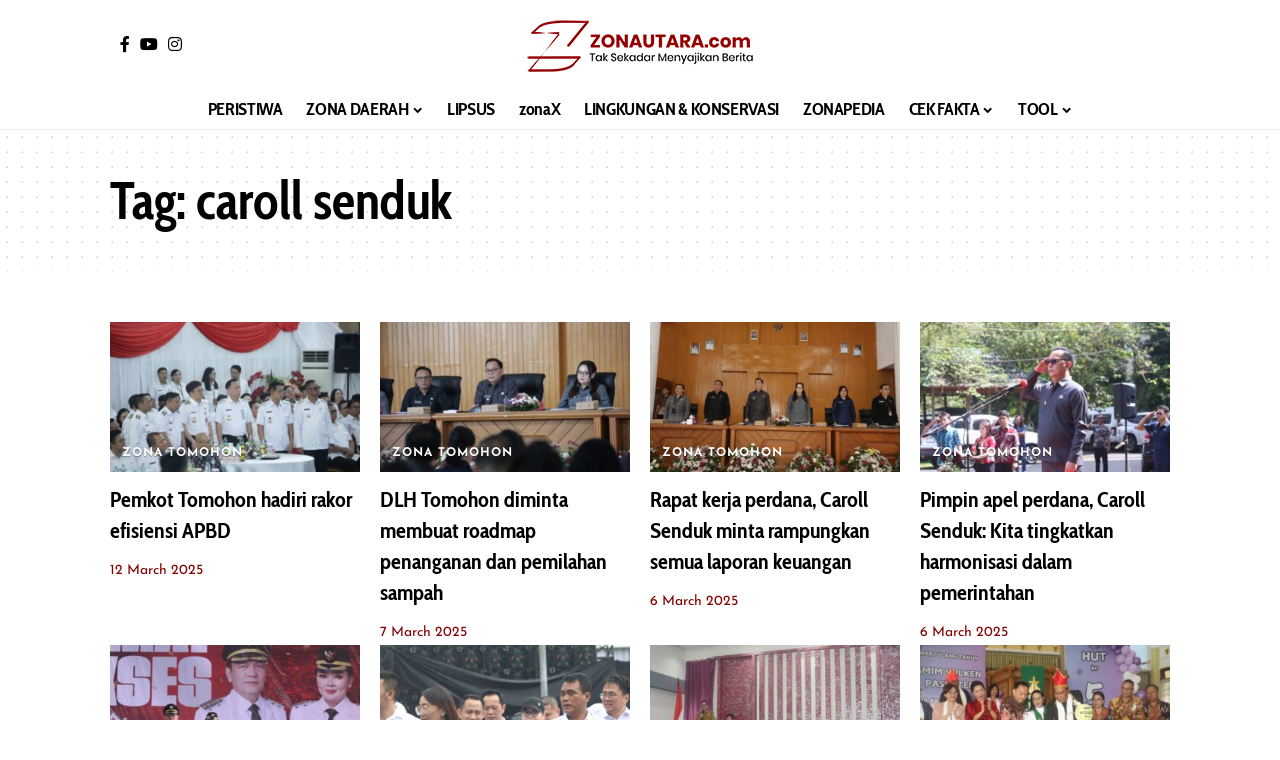

--- FILE ---
content_type: text/html; charset=utf-8
request_url: https://www.google.com/recaptcha/api2/aframe
body_size: 148
content:
<!DOCTYPE HTML><html><head><meta http-equiv="content-type" content="text/html; charset=UTF-8"></head><body><script nonce="Yb4kRgfBTltmtujwxnOILw">/** Anti-fraud and anti-abuse applications only. See google.com/recaptcha */ try{var clients={'sodar':'https://pagead2.googlesyndication.com/pagead/sodar?'};window.addEventListener("message",function(a){try{if(a.source===window.parent){var b=JSON.parse(a.data);var c=clients[b['id']];if(c){var d=document.createElement('img');d.src=c+b['params']+'&rc='+(localStorage.getItem("rc::a")?sessionStorage.getItem("rc::b"):"");window.document.body.appendChild(d);sessionStorage.setItem("rc::e",parseInt(sessionStorage.getItem("rc::e")||0)+1);localStorage.setItem("rc::h",'1768552512430');}}}catch(b){}});window.parent.postMessage("_grecaptcha_ready", "*");}catch(b){}</script></body></html>

--- FILE ---
content_type: text/css
request_url: https://zonautara.com/wp-content/uploads/elementor/css/post-2828.css?ver=1768518725
body_size: 1007
content:
.elementor-2828 .elementor-element.elementor-element-1f73d1f > .elementor-container{max-width:1200px;}.elementor-2828 .elementor-element.elementor-element-1f73d1f .elementor-column-gap-custom .elementor-column > .elementor-element-populated{padding:20px;}.elementor-2828 .elementor-element.elementor-element-1f73d1f{border-style:solid;border-width:1px 0px 0px 0px;border-color:#6E6E6E;transition:background 0.3s, border 0.3s, border-radius 0.3s, box-shadow 0.3s;margin-top:30px;margin-bottom:0px;padding:15px 0px 15px 0px;}.elementor-2828 .elementor-element.elementor-element-1f73d1f > .elementor-background-overlay{transition:background 0.3s, border-radius 0.3s, opacity 0.3s;}.elementor-bc-flex-widget .elementor-2828 .elementor-element.elementor-element-4248c80.elementor-column .elementor-widget-wrap{align-items:flex-start;}.elementor-2828 .elementor-element.elementor-element-4248c80.elementor-column.elementor-element[data-element_type="column"] > .elementor-widget-wrap.elementor-element-populated{align-content:flex-start;align-items:flex-start;}.elementor-2828 .elementor-element.elementor-element-4248c80.elementor-column > .elementor-widget-wrap{justify-content:flex-start;}.elementor-2828 .elementor-element.elementor-element-4248c80 > .elementor-widget-wrap > .elementor-widget:not(.elementor-widget__width-auto):not(.elementor-widget__width-initial):not(:last-child):not(.elementor-absolute){margin-bottom:20px;}.elementor-2828 .elementor-element.elementor-element-664a20d{text-align:left;}.elementor-2828 .elementor-element.elementor-element-664a20d img{width:78px;}.elementor-2828 .elementor-element.elementor-element-75ef736{width:auto;max-width:auto;font-size:13px;font-weight:700;line-height:34px;color:#000000;}[data-theme="dark"] .elementor-2828 .elementor-element.elementor-element-75ef736{color:#ffffff;}.elementor-2828 .elementor-element.elementor-element-1c0f03d{width:auto;max-width:auto;}.elementor-2828 .elementor-element.elementor-element-1c0f03d > .elementor-widget-container{background-color:#FFFFFF;margin:0px 0px 0px 0px;border-style:none;}[data-theme="dark"] .elementor-2828 .elementor-element.elementor-element-1c0f03d > .elementor-widget-container{background-color:#FFFFFF;}.elementor-2828 .elementor-element.elementor-element-1c0f03d.bdt-background-overlay-yes > .elementor-widget-container:before{transition:background 0.3s;}.elementor-2828 .elementor-element.elementor-element-1c0f03d .header-social-list i{font-size:20px;}.elementor-2828 .elementor-element.elementor-element-1c0f03d .header-social-list{text-align:left;}[data-theme="dark"] .elementor-2828 .elementor-element.elementor-element-1c0f03d .header-social-list{color:#FFF;}.elementor-2828 .elementor-element.elementor-element-b27293e > .elementor-widget-container{padding:10px 0px 0px 0px;}.elementor-2828 .elementor-element.elementor-element-b27293e .elementor-image-box-wrapper{text-align:left;}.elementor-2828 .elementor-element.elementor-element-b27293e.elementor-position-right .elementor-image-box-img{margin-left:15px;}.elementor-2828 .elementor-element.elementor-element-b27293e.elementor-position-left .elementor-image-box-img{margin-right:15px;}.elementor-2828 .elementor-element.elementor-element-b27293e.elementor-position-top .elementor-image-box-img{margin-bottom:15px;}.elementor-2828 .elementor-element.elementor-element-b27293e .elementor-image-box-title{margin-bottom:10px;font-size:14px;line-height:20px;color:#000000;}.elementor-2828 .elementor-element.elementor-element-b27293e .elementor-image-box-wrapper .elementor-image-box-img{width:100%;}.elementor-2828 .elementor-element.elementor-element-b27293e .elementor-image-box-img img{border-style:none;transition-duration:0.3s;}[data-theme="dark"] .elementor-2828 .elementor-element.elementor-element-b27293e .elementor-image-box-title{color:#ffffff;}[data-theme="dark"] .elementor-2828 .elementor-element.elementor-element-b27293e .elementor-image-box-description{color:#eeeeee;}.elementor-2828 .elementor-element.elementor-element-550c6a1 > .elementor-widget-container{margin:0px 0px 0px 0px;padding:0px 0px 0px 0px;}.elementor-2828 .elementor-element.elementor-element-550c6a1 .elementor-image-box-wrapper{text-align:left;}.elementor-2828 .elementor-element.elementor-element-550c6a1.elementor-position-right .elementor-image-box-img{margin-left:9px;}.elementor-2828 .elementor-element.elementor-element-550c6a1.elementor-position-left .elementor-image-box-img{margin-right:9px;}.elementor-2828 .elementor-element.elementor-element-550c6a1.elementor-position-top .elementor-image-box-img{margin-bottom:9px;}.elementor-2828 .elementor-element.elementor-element-550c6a1 .elementor-image-box-title{margin-bottom:10px;font-size:14px;color:#000000;}.elementor-2828 .elementor-element.elementor-element-550c6a1 .elementor-image-box-wrapper .elementor-image-box-img{width:100%;}.elementor-2828 .elementor-element.elementor-element-550c6a1 .elementor-image-box-img img{border-style:none;transition-duration:0.3s;}.elementor-2828 .elementor-element.elementor-element-550c6a1 .elementor-image-box-description{font-family:"Arial", Sans-serif;font-size:12px;line-height:15px;letter-spacing:0.1px;color:#FF0000;}[data-theme="dark"] .elementor-2828 .elementor-element.elementor-element-550c6a1 .elementor-image-box-title{color:#ffffff;}[data-theme="dark"] .elementor-2828 .elementor-element.elementor-element-550c6a1 .elementor-image-box-description{color:#eeeeee;}.elementor-2828 .elementor-element.elementor-element-c9d5597 > .elementor-widget-container{margin:0px 0px 0px 0px;}.elementor-2828 .elementor-element.elementor-element-c9d5597{text-align:left;}.elementor-2828 .elementor-element.elementor-element-c9d5597 .elementor-heading-title{font-family:"Arial", Sans-serif;font-size:14px;line-height:18px;color:#000000;}[data-theme="dark"] .elementor-2828 .elementor-element.elementor-element-c9d5597 .elementor-heading-title{color:#ffffff;}.elementor-2828 .elementor-element.elementor-element-df7631a > .elementor-element-populated{margin:0px 0px 0px 25px;--e-column-margin-right:0px;--e-column-margin-left:25px;padding:0px 0px 0px 0px;}.elementor-2828 .elementor-element.elementor-element-4ce457b{text-align:left;font-family:"Cabin Condensed", Sans-serif;font-size:16px;text-transform:uppercase;line-height:26px;color:#000000;}[data-theme="dark"] .elementor-2828 .elementor-element.elementor-element-4ce457b{color:#ffffff;}.elementor-2828 .elementor-element.elementor-element-17d4f10{text-align:left;font-family:"Cabin Condensed", Sans-serif;font-size:16px;text-transform:uppercase;line-height:26px;color:#FFFFFF;}[data-theme="dark"] .elementor-2828 .elementor-element.elementor-element-17d4f10{color:#ffffff;}.elementor-bc-flex-widget .elementor-2828 .elementor-element.elementor-element-0ad7d56.elementor-column .elementor-widget-wrap{align-items:flex-start;}.elementor-2828 .elementor-element.elementor-element-0ad7d56.elementor-column.elementor-element[data-element_type="column"] > .elementor-widget-wrap.elementor-element-populated{align-content:flex-start;align-items:flex-start;}.elementor-2828 .elementor-element.elementor-element-0ad7d56.elementor-column > .elementor-widget-wrap{justify-content:center;}.elementor-2828 .elementor-element.elementor-element-5197768 .heading-title{--heading-color:#000000;}.elementor-2828 .elementor-element.elementor-element-eedd47a{text-align:left;font-family:"Cabin Condensed", Sans-serif;font-size:17px;line-height:22px;color:#000000;}[data-theme="dark"] .elementor-2828 .elementor-element.elementor-element-eedd47a{color:#ffffff;}.elementor-2828 .elementor-element.elementor-element-bc83857 .heading-title{--heading-color:#000000;}.elementor-2828 .elementor-element.elementor-element-e8a2790{text-align:left;font-family:"Cabin Condensed", Sans-serif;font-size:16px;text-transform:uppercase;line-height:26px;color:#FFFFFF;}[data-theme="dark"] .elementor-2828 .elementor-element.elementor-element-e8a2790{color:#ffffff;}.elementor-2828 .elementor-element.elementor-element-e08b22a > .elementor-widget-container{background-color:#000000;}.elementor-2828 .elementor-element.elementor-element-e08b22a.bdt-background-overlay-yes > .elementor-widget-container:before{transition:background 0.3s;}.elementor-2828 .elementor-element.elementor-element-e08b22a .bdt-navbar-container{justify-content:center;}.elementor-2828 .elementor-element.elementor-element-e08b22a .bdt-navbar-nav > li > a{min-height:32px;font-size:12px;font-weight:600;}.elementor-2828 .elementor-element.elementor-element-e08b22a .bdt-navbar-nav > li:hover > a:before{background-color:#FF0000;}.elementor-2828 .elementor-element.elementor-element-e08b22a .bdt-navbar-nav > li:hover > a:after{background-color:#FF0000;}.elementor-2828 .elementor-element.elementor-element-e08b22a .bdt-navbar-nav > li > a:hover{color:#5B5B5B;}.elementor-2828 .elementor-element.elementor-element-9453d8e > .elementor-widget-container{background-color:#3D3C3C;}.elementor-2828 .elementor-element.elementor-element-9453d8e.bdt-background-overlay-yes > .elementor-widget-container:before{transition:background 0.3s;}.elementor-2828 .elementor-element.elementor-element-9453d8e .main-menu > li > a{font-family:"Arial", Sans-serif;font-weight:500;}.elementor-2828 .elementor-element.elementor-element-9453d8e{--nav-height:19px;--menu-item-spacing:10px;--nav-color:#FFFFFF;--nav-color-10:#FFFFFF1a;}.elementor-2828 .elementor-element.elementor-element-9453d8e .main-menu-wrap{justify-content:center;}.elementor-2828 .elementor-element.elementor-element-6a3a187{font-size:10px;}[data-theme="dark"] .elementor-2828 .elementor-element.elementor-element-6a3a187{color:#ffffff;}.elementor-widget .tippy-tooltip .tippy-content{text-align:center;}@media(max-width:1024px) and (min-width:768px){.elementor-2828 .elementor-element.elementor-element-4248c80{width:50%;}}@media(max-width:1024px){.elementor-2828 .elementor-element.elementor-element-1f73d1f{padding:20px 0px 20px 0px;}}@media(max-width:767px){.elementor-2828 .elementor-element.elementor-element-1f73d1f{padding:5px 5px 5px 5px;}.elementor-2828 .elementor-element.elementor-element-b27293e .elementor-image-box-img{margin-bottom:15px;}.elementor-2828 .elementor-element.elementor-element-550c6a1 .elementor-image-box-img{margin-bottom:13px;}.elementor-2828 .elementor-element.elementor-element-550c6a1.elementor-position-right .elementor-image-box-img{margin-left:13px;}.elementor-2828 .elementor-element.elementor-element-550c6a1.elementor-position-left .elementor-image-box-img{margin-right:13px;}.elementor-2828 .elementor-element.elementor-element-550c6a1.elementor-position-top .elementor-image-box-img{margin-bottom:13px;}.elementor-2828 .elementor-element.elementor-element-550c6a1 .elementor-image-box-title{margin-bottom:7px;line-height:2.3em;}.elementor-2828 .elementor-element.elementor-element-df7631a{width:50%;}.elementor-2828 .elementor-element.elementor-element-2845d7c{width:50%;}.elementor-2828 .elementor-element.elementor-element-0ad7d56{width:50%;}.elementor-2828 .elementor-element.elementor-element-eedd47a{width:var( --container-widget-width, 139.6px );max-width:139.6px;--container-widget-width:139.6px;--container-widget-flex-grow:0;font-size:10px;line-height:1.5em;}.elementor-2828 .elementor-element.elementor-element-bee27d7{width:50%;}.elementor-2828 .elementor-element.elementor-element-e8a2790{font-size:12px;line-height:1.6em;}.elementor-2828 .elementor-element.elementor-element-e08b22a{width:var( --container-widget-width, 344px );max-width:344px;--container-widget-width:344px;--container-widget-flex-grow:0;}.elementor-2828 .elementor-element.elementor-element-e08b22a .bdt-navbar-container{justify-content:center;}.elementor-2828 .elementor-element.elementor-element-e08b22a .bdt-navbar-nav > li > a{min-height:50px;}.elementor-2828 .elementor-element.elementor-element-9453d8e > .elementor-widget-container{padding:5px 0px 0px 0px;}.elementor-2828 .elementor-element.elementor-element-9453d8e .main-menu > li > a{font-size:10px;line-height:0.1em;letter-spacing:0.4px;}}